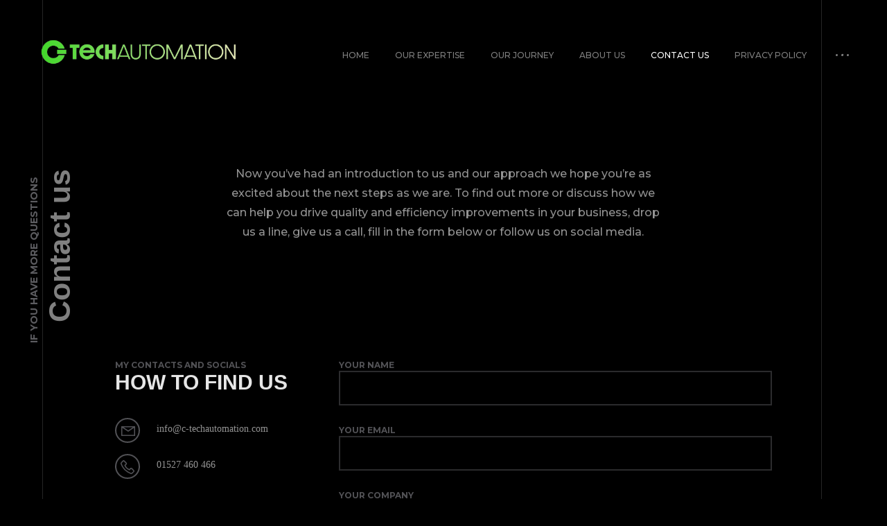

--- FILE ---
content_type: text/css
request_url: https://www.c-techautomation.com/wp-content/themes/ashade-child/style.css?ver=6.9
body_size: 484
content:
/*

Theme Name: Ashade Child

Description: Ashade Child Theme

Author: Arcimedia

Template: ashade

Version: 1.0.0

Text Domain: ashadechild

*/ 

body{
    font-family: "Verdana", serif !important;
}
h1{
    font-family: "Verdana", Sans-serif !important;;
    font-size: 43px !important;;
    font-weight: 600 !important;;
    text-transform: none !important;;
    line-height: 45px !important;;
    letter-spacing: 0px !important;;
}
}
header#ashade-header .ashade-header-inner {
    background: #000 !important;
}
.ashade-logo {
    max-width: 450px;
}
.ashade-content {
    padding-top: 60px;
}
body .elementor-widget-text-editor.elementor-drop-cap-view-framed .elementor-drop-cap, body .elementor-widget-text-editor.elementor-drop-cap-view-default .elementor-drop-cap, .is-dropcap::first-letter{
    margin: -12px 7px 0px 0 !important;
    font-family: "Verdana" !important;
    font-size: 50px !important;
}
nav.ashade-nav ul.main-menu > li {
    margin: 0 0 0 37px !important;
}
img.image_float_right{
    width:100%;
    max-width:450px !important;
    float:right !important;
    margin-left:15px !important;
    margin-bottom: 15px !important;
}


@media only screen and (max-width: 1370px) {
     .ashade-logo {
        max-width: 300px;
        padding-top: 16px;
    }
}

@media only screen and (max-width: 1200px) {
    .ashade-logo {
        max-width: 220px;
        padding-top: 26px;
    }
    nav.ashade-nav ul.main-menu > li {
        margin: 0 0 0 22px !important;
    }
    header#ashade-header .ashade-header-inner {
        padding-top: 25px !important;
        padding-bottom: 25px !important;
    }
}
@media only screen and (max-width: 1010px) {
     .ashade-logo {
        max-width: 180px;
        padding-top: 30px;
    }
}

@media only screen and (max-width: 960px) {
     .ashade-logo {
        max-width: 400px;
        padding-top: 6px;
    }
}

@media only screen and (max-width: 600px) {
    body .elementor-widget-text-editor.elementor-drop-cap-view-framed .elementor-drop-cap, body .elementor-widget-text-editor.elementor-drop-cap-view-default .elementor-drop-cap, .is-dropcap::first-letter{
        margin: 4px 7px 0px 0 !important;
        font-size: 40px !important;
    }
    img.image_float_right{
        width:100%;
        max-width:600px !important;
        float:none !important;
        margin-left:0px !important;
        margin-right:0px !important;
        margin-bottom: 15px !important;
    }
}

--- FILE ---
content_type: text/css
request_url: https://www.c-techautomation.com/wp-content/uploads/elementor/css/post-705.css?ver=1654776117
body_size: 38
content:
.elementor-705 .elementor-element.elementor-element-161a975{margin-top:0px;margin-bottom:150px;}.elementor-705 .elementor-element.elementor-element-956a87e{text-align:center;}.elementor-705 .elementor-element.elementor-element-19a42d2e .elementor-heading-title{font-family:"Verdana", Sans-serif;font-weight:600;}.elementor-705 .elementor-element.elementor-element-19a42d2e > .elementor-widget-container{margin:0px 0px 10px 0px;}@media(max-width:1024px) and (min-width:768px){.elementor-705 .elementor-element.elementor-element-2a57914{width:100%;}.elementor-705 .elementor-element.elementor-element-3a03237d{width:50%;}.elementor-705 .elementor-element.elementor-element-1f0ab0ca{width:50%;}}@media(max-width:1024px){.elementor-705 .elementor-element.elementor-element-161a975{margin-top:0px;margin-bottom:120px;}.elementor-705 .elementor-element.elementor-element-27e64fbe > .elementor-widget-container{margin:0px 0px 50px 0px;}}@media(max-width:767px){.elementor-705 .elementor-element.elementor-element-161a975{margin-top:0px;margin-bottom:100px;}.elementor-705 .elementor-element.elementor-element-2a57914{width:100%;}}

--- FILE ---
content_type: image/svg+xml
request_url: https://www.c-techautomation.com/wp-content/themes/ashade/assets/svg/ui/icon-phone.svg
body_size: 317
content:
<svg xmlns="http://www.w3.org/2000/svg" width="19.564" height="19.553" viewBox="0 0 19.564 19.553">
  <path id="icon-phone" d="M5.391-18.375a1.839,1.839,0,0,1,1.1-.375,1.839,1.839,0,0,1,1.1.375l.047.047.047.047,3,3.094.047.047-.047.047a1.355,1.355,0,0,1,.516,1.1,1.562,1.562,0,0,1-.469,1.148l-1.5,1.5A9.524,9.524,0,0,0,11.344-8.25a10.912,10.912,0,0,0,3.047,2.063l1.453-1.453.047-.047a1.686,1.686,0,0,1,1.172-.422,1.686,1.686,0,0,1,1.172.422l.047.094,3,3a1.59,1.59,0,0,1,.469,1.172,1.59,1.59,0,0,1-.469,1.172L18.984.094h-.047a2.553,2.553,0,0,1-2.625.563A25.29,25.29,0,0,1,7.781-4.781a23.089,23.089,0,0,1-5.437-8.531A2.171,2.171,0,0,1,3-15.844v-.047l2.344-2.391v-.047Zm1.266,1.219a.257.257,0,0,0-.164-.094.257.257,0,0,0-.164.094l-2.3,2.3v.047a.84.84,0,0,0-.281.984A21.078,21.078,0,0,0,8.859-5.859,23.012,23.012,0,0,0,16.781-.8a1.086,1.086,0,0,0,1.172-.234l2.3-2.25q.094-.141,0-.234L17.156-6.562q-.094-.141-.187,0L15.094-4.687l-.375.328-.469-.234a12.69,12.69,0,0,1-3.8-2.437l-.141-.141a8.65,8.65,0,0,1-1.5-1.758,11.657,11.657,0,0,1-.937-1.664L7.594-11.2l-.141-.469L7.781-12l1.875-1.875q.141-.094.094-.187H9.7l-.047-.047Z" transform="translate(-2.186 18.75)" fill="#5d5d62"/>
</svg>


--- FILE ---
content_type: text/javascript
request_url: https://www.c-techautomation.com/wp-content/plugins/shadow-core/assets/js/shadow-elements.js?ver=6.9
body_size: 8160
content:
/** 
 * Author: Shadow Themes
 * Author URL: http://shadow-themes.com
 */
"use strict";

/* Elements Object */
var shadowcore_el = {
    elements: {
        countdown: Array(),
        tns: Array(),
        pswp_gallery: Array(),
        kenburns: Array(),
        sliders: Array(),
        ribbons: Array(),
		masonry: Array(),
    },
    inView: function(this_el) {
        // Check if Element is in View
        var rect = this_el.getBoundingClientRect()
        return (
            ( rect.height > 0 || rect.width > 0) &&
            rect.bottom >= 0 &&
            rect.right >= 0 &&
            rect.top <= (window.innerHeight || document.documentElement.clientHeight) &&
            rect.left <= (window.innerWidth || document.documentElement.clientWidth)
        )
    },
    preloadImage: function(this_img) {
        const src = this_img.getAttribute('data-src');
		
		if (!src) {
			console.warn('Can not load image. Image data-src error.');
			return
		}
		
		if (jQuery(this_img).is('img')) {
			this_img.src = src;
			this_img.addEventListener('load', function(e) {
				let this_el = e.target;
				this_el.classList.remove('shadowcore-lazy');
				if (navigator.userAgent.toLowerCase().indexOf('firefox') > -1) {
					if (jQuery(this_el).parents('div').hasClass('shadowcore-justified-gallery')) {
						setTimeout(function() {
							jQuery(this_el).parent('a').addClass('is-ready');
						}, 100, this_el);
						setTimeout(function() {
							jQuery(this_el).parents('.shadowcore-justified-gallery').justifiedGallery();
						}, 500, this_el);
					}
				}
			});
		}
		if (jQuery(this_img).is('div')) {
			jQuery(this_img).css('background-image', 'url('+ jQuery(this_img).data('src') +')');
			let img = new Image();
			img.src = src;
			img.original_el = this_img;
			img.addEventListener('load', function(e) {
				let $this_el = jQuery(e.target.original_el);
				$this_el.removeClass('shadowcore-lazy');
				
				if ( $this_el.hasClass('shadowcore-div-image') ) {
					$this_el.addClass('is-loaded');
				}
				
				if (navigator.userAgent.toLowerCase().indexOf('firefox') > -1) {
					if ($this_el.parents('div').hasClass('shadowcore-justified-gallery')) {
						setTimeout(function() {
							$this_el.parent('a').addClass('is-ready');
						}, 100, $this_el);
						setTimeout(function() {
							$this_el.parents('.shadowcore-justified-gallery').justifiedGallery();
						}, 500, $this_el);
					}
				}
			});
		}
    },
	pswpMaxHeight : function() {
		let maxHeight = window.innerHeight;
		if ( jQuery('.pswp__caption').length ) {
			maxHeight = maxHeight - jQuery('.pswp__caption').height();
		}
		if ( jQuery('.pswp__top-bar').length ) {
			let $top_bar = jQuery('.pswp__top-bar'),
				top_bar_height = $top_bar.height() + parseInt($top_bar.css('padding-top'), 10) + parseInt($top_bar.css('padding-bottom'), 10);
			if ( jQuery('.pswp__caption').length ) {
				maxHeight = maxHeight - top_bar_height;
			} else {
				maxHeight = maxHeight - top_bar_height*2;
			}
		}
		return maxHeight;
	},
	pswpVideoSize : function() {
		let result = {};
		if ( window.innerWidth/16 > this.pswpMaxHeight()/9 ) {
			result.w = this.pswpMaxHeight() * 1.7778 * 0.8;
			result.h = this.pswpMaxHeight() * 0.8;
		} else {
			result.w = window.innerWidth * 0.8;
			result.h = window.innerWidth * 0.5625 * 0.8;
		}
		return result;
	}
}

/* Intersection Observer */
if ('IntersectionObserver' in window) {
    var shadowcore_lazyObserver = new IntersectionObserver((entries, shadowcore_lazyObserver) => {
        entries.forEach((entry) => {
            if (entry.isIntersecting) {
                shadowcore_el.preloadImage(entry.target);
                shadowcore_lazyObserver.unobserve(entry.target);
            } else {
                return;
            }
        });
    });
}

/* Object: Cirlce Progress Bar */
var shadowcore_circle_progress = {
    layout: function(this_el) {
        let $this = jQuery(this_el);
        if ($this.find('svg').length) {
            let this_size = this.getSize(this_el),
                $svg = $this.find('svg'),
                $barBg = $this.find('.shadowcore-progress-circle--bg'),
                $bar = $this.find('.shadowcore-progress-circle--bar');
            $svg.attr('width', this_size.svgSize)
                .attr('height', this_size.svgSize)
                .attr('viewPort', '0 0 '+ this_size.barSize +' '+ this_size.barSize);
            $barBg.css({
                'r' : this_size.r,
                'cx' : this_size.barSize,
                'cy' : this_size.barSize,
                'stroke-dasharray': this_size.dashArray,
            });
            $bar.css({
                'r' : this_size.r,
                'cx' : this_size.barSize,
                'cy' : this_size.barSize,
                'stroke-dasharray': this_size.dashArray,
            }).attr('transform', 'rotate(-90, '+ this_size.barSize +', '+ this_size.barSize +')');
            if (!$this.hasClass('is-done')) {
                $bar.css('stroke-dashoffset', this_size.dashArray);
            } else {
                //
            }
        }
    },
    getSize: function(this_el) {
		let $this = jQuery(this_el),
			$wrap = $this.find('.shadowcore-progress-item-wrap'),
			sizes = {
				percent: parseInt($this.data('percent'), 10),
				svgSize: $wrap.width(),
				stroke: parseInt($wrap.css('stroke-width'), 10),
			}
			sizes.barSize = Math.floor(sizes.svgSize/2);
			sizes.r = sizes.barSize - sizes.stroke;
			sizes.dashArray = parseFloat(Math.PI*(sizes.r*2)).toFixed(2);
			sizes.dashOffset = parseFloat(sizes.dashArray - (sizes.dashArray*sizes.percent)/100).toFixed(2);
		return sizes;
	},
	animate: function(this_el) {
		let $this = jQuery(this_el),
			$this_counter = $this.find('span.shadowcore-progress-counter'),
			this_size = this.getSize(this_el),
            $bar = $this.find('.shadowcore-progress-circle--bar');
        $this.addClass('is-done');
		$bar.css('stroke-dashoffset', this_size.dashOffset);
		$this_counter.prop('Counter', 0).animate({
			Counter: $this_counter.text()
		}, {
			duration: parseInt($this_counter.parents('.shadowcore-progress-item').data('delay'), 10),
			easing: 'swing',
			step: function (now) {
				$this_counter.text(Math.ceil(now));
			}
		});

	}
}

/* Class: Get Pan Axis  */
class Shadowcore_PanAxis {
    constructor( sens ) {
        let this_class = this;
        this.xs = 0;
        this.xd = 0;
        this.ys = 0;
        this.yd = 0;
        this.ax = 0;
        this.sens = sens;

        document.addEventListener('touchstart', function(e) {
            this_class.xs = e.touches[0].clientX;
            this_class.ys = e.touches[0].clientY;
        }, false);

        document.addEventListener('touchmove', function(e) {
            if ( ! this_class.ax ) {
                // X
                if ( this_class.xs ) {
                    this_class.xd = this_class.xd + Math.abs( this_class.xs - e.touches[0].clientX );
                    this_class.xs = e.touches[0].clientX;
                }
                if ( this_class.ys ) {
                    this_class.yd = this_class.yd + Math.abs( this_class.ys - e.touches[0].clientY );
                    this_class.ys = e.touches[0].clientY;
                }

                // Check Axis
                if (this_class.xd > this_class.sens)
                    this_class.ax = 'x';
                if (this_class.yd > this_class.sens)
                    this_class.ax = 'y';
            }
        }, false);

        document.addEventListener('touchend', function(e) {
            // Reset Values
            this_class.xs = 0;
            this_class.xd = 0;
            this_class.ys = 0;
            this_class.yd = 0;
            this_class.ax = 0;
        }, false);
    }
    getAxis() {
        return this.ax;
    }
}
shadowcore_el.panAxis = new Shadowcore_PanAxis( 10 );

/* Class: Before and After */
class ShadowCore_Before_After {
	constructor($obj) {
		if ($obj instanceof jQuery) {
			let this_class = this;
			this.$el = {
				$wrap: $obj,
				$before : jQuery('<div class="shadowcore-before-after-img shadowcore-before-img"/>').appendTo($obj),
				$after : jQuery('<div class="shadowcore-before-after-img shadowcore-after-img-wrap"/>').appendTo($obj),
                $divider : jQuery('<div class="shadowcore-before-after-divider">\
                    <svg xmlns="http://www.w3.org/2000/svg" width="23.813" height="13.875" viewBox="0 0 23.813 13.875">\
                        <path d="M-5.062-15.937l1.125,1.125L-9.047-9.75H9.047L3.938-14.812l1.125-1.125,6.375,6.375L11.906-9l-.469.563L5.063-2.062,3.938-3.187,9.047-8.25H-9.047l5.109,5.063L-5.062-2.062l-6.375-6.375L-11.906-9l.469-.562Z" transform="translate(11.906 15.938)" fill="#fff"/>\
                    </svg>\
                </div>').appendTo($obj),
			};
			this.$el.$after.append(this_class.$el.$wrap.children('img').clone());
			this.offset = this.$el.$wrap.offset().left;
			this.size = this.$el.$wrap.width();
			this.current = 50;
			this.target = 50;
			this.isDown = false;
			
			this.$el.$before.css('background-image', 'url('+ this.$el.$wrap.data('img-before') +')');
			this.$el.$after.children('img').wrap('<div class="shadowcore-after-img"/>');
			this.$el.$after.children('.shadowcore-after-img').css('background-image', 'url('+ this.$el.$wrap.data('img-after') +')');
			
			// Mouse Events
			this.$el.$wrap.on('mousedown', function(e) {
				e.preventDefault();
				this_class.isDown = true;
			}).on('mousemove', function(e) {
				e.preventDefault();
				if (this_class.isDown) {
					let position = e.pageX - this_class.offset,
						newTarget = position/this_class.size;
					if (newTarget > 1)
						newTarget = 1;
					if (newTarget < 0)
						newTarget = 0;
					this_class.target = newTarget * 100;
				}
			}).on('mouseleave', function(e) {
				e.preventDefault();
				this_class.isDown = false;
			}).on('mouseup', function(e) {
				e.preventDefault();
				this_class.isDown = false;
			});
			
			// Touch Events
			this.$el.$wrap[0].addEventListener('touchstart', function(e) {
				this_class.isDown = true;
			}, false);
			this.$el.$wrap[0].addEventListener('touchmove', function(e) {
				if (this_class.isDown) {
					let position = e.touches[0].clientX - this_class.offset,
						newTarget = position/this_class.size;
					if (newTarget > 1)
						newTarget = 1;
					if (newTarget < 0)
						newTarget = 0;
					this_class.target = newTarget * 100;
				}				
			}, false);
			this.$el.$wrap[0].addEventListener('touchend', function(e) {
				this_class.isDown = false;
			}, false);
			
			// Window Events
			jQuery(window).on('resize', function() {
				this_class.layout();
				this_class.reset();
			}).on('load', function() {
				this_class.layout();
			});

			// Layout
			this.layout();

			// Run Animation
			this.requestAnimation();
		} else {
			return false;
		}
	}
	
	layout() {
		let this_class = this;
		this.offset = this.$el.$wrap.offset().left;
		this.size = this.$el.$wrap.width();
		this.$el.$after.children('.shadowcore-after-img').width( this_class.$el.$wrap.width() ).height( this_class.$el.$wrap.height() );
	}
	reset() {
		this.current = 50;
		this.target = 50;
	}
	requestAnimation() {
		this.animation = requestAnimationFrame(() => this.animate());
	}
	animate() {
		this.current += ((this.target - this.current) * 0.1);
		this.$el.$after.css('width', parseFloat(this.current).toFixed(1) +'%');
		this.$el.$divider.css('left', parseFloat(this.current).toFixed(1) +'%');
		this.requestAnimation();
	}
}

/* Class: Countdown */
class ShadowCore_Countdown {
    constructor($this_el) {
        if ($this_el instanceof jQuery) {
            let this_class = this;
            this_class.time = new Date( $this_el.find('time').text() + 'T00:00:00'),
            $this_el.find('time').remove();
            this_class.$el = {
                wrap: $this_el,
                d: $this_el.find('.shadowcore-coming-soon--days > .shadowcore-coming-soon__count'),
                h: $this_el.find('.shadowcore-coming-soon--hours > .shadowcore-coming-soon__count'),
                m: $this_el.find('.shadowcore-coming-soon--minutes > .shadowcore-coming-soon__count'),
                s: $this_el.find('.shadowcore-coming-soon--seconds > .shadowcore-coming-soon__count'),
            }
            this_class.update( this_class.time );

            if ( this_class.interval ) {
                clearInterval( this_class.interval );
            }
    
            this_class.interval = setInterval( function() {
                this_class.update( this_class.time );
            }, 1000);
        }
    }

    update( endDate ) {
        let this_class = this;
        let now = new Date();
		let difference = endDate.getTime() - now.getTime();

		if (difference <= 0) {
			clearInterval( this_class.interval );
		} else {
			let seconds = Math.floor(difference / 1000);
			let minutes = Math.floor(seconds / 60);
			let hours = Math.floor(minutes / 60);
			let days = Math.floor(hours / 24);

			hours %= 24;
			minutes %= 60;
			seconds %= 60;

			if (days < 10) {
				days = ("0" + days).slice(-2);
			}

			this_class.$el.d.text(days);
			this_class.$el.h.text(("0" + hours).slice(-2));
			this_class.$el.m.text(("0" + minutes).slice(-2));
			this_class.$el.s.text(("0" + seconds).slice(-2));
		}
    }
}

/* Class: KenBurns Gallery */
class ShadowCore_KenBurns {
    constructor( $el ) {
        if ($el instanceof jQuery) {
            let this_class = this;
            // Set Variables
            this.$el = $el;
            this.count = $el.find('.shadowcore-kenburns-slide').length;
            this.speed = parseInt( $el.attr('data-speed'), 10 );
			this.delay = parseInt( $el.attr('data-delay'), 10 ) * 0.001 + this.speed * 0.001;
			this.from = parseInt( $el.attr('data-zoom'), 10 ) * 0.01;
			this.to = 1;
			this.active = 0;
            this.$title = $el.parent().children('.shadowcore-kenburns-title-wrap').children('.shadowcore-kenburns-title');
            this.$caption = this.$title.children('.shadowcore-kenburns-caption');
            this.$descr = this.$title.children('.shadowcore-kenburns-description');
            
            // Set Items
            let poX = 0,
                poY = 0;
            
            $el.find('.shadowcore-kenburns-slide').each( function() {
                let oX = Math.random() * 100,
					oY = Math.random() * 100;

				if (poX > 50 && oX > 50) {
					oX = oX - 50;
				} else if (poX < 50 && oX < 50) {
					oX = oX + 50;
				}
				if (poY > 50 && oY > 50) {
					oY = oY - 50;
				} else if (poY < 50 && oY < 50) {
					oY = oY + 50;
				}

				poX = oX;
				poY = oY;				

				jQuery(this).css('transition', 'opacity ' + this_class.speed + 'ms');
                jQuery(this).children('.shadowcore-kenburns-slide-image').css({
                    'transform-origin' : oX + '% ' + oY + '%',
					'background-image' : 'url('+ jQuery(this).data('src') + ')'
                });
            });
            
            // Run Slider
            this_class.change();
            
        } else {
            console.warn('Cannot init Kenburns. Element is not an instance of jQuery.');
        }
    }
    
    update( $el ) {
        let this_class = this;
        this.$el = $el;
        this.count = $el.find('.shadowcore-kenburns-slide').length;
        this.speed = parseInt( $el.data('speed'), 10 );
        this.delay = parseInt( $el.data('delay'), 10 ) * 0.001 + this.speed * 0.001;
        this.from = parseInt( $el.data('zoom'), 10 ) * 0.01;
        this.to = 1;
        
        $el.find('.shadowcore-kenburns-slide').each( function() {
            jQuery(this).css('transition', 'opacity ' + this_class.speed + 'ms');
        });
    }
    
    change() {
        let this_class = this,
            from = this.from,
            to = this.to;
        
        // Loop
        if (this_class.active >= this_class.count) {
            this_class.active = 0;
        }
        
        let current = this_class.$el.find('.shadowcore-kenburns-slide').eq( this_class.active ),
            image = current.children('.shadowcore-kenburns-slide-image');
        
        // Slides
        gsap.fromTo( image, {
            scale: from,
            onStart: function() {
                current.addClass('is-active');
            }
        },
        {
            scale: to,
            duration: this_class.delay,
            ease: 'none',
            onComplete: function() {
                this_class.active++;
                this_class.from = to;
                this_class.to = from;
                this_class.change();
                this_class.$el.find('.is-active').removeClass('is-active');
            }
        });
    }
}

/* Elementor Shadow Core */
/* --------------------- */
jQuery(window).on('elementor/frontend/init', function () {
    /* Editor */
    if (elementorFrontend.isEditMode()) {
		/* --- Cards Carousel --- */
		elementor.hooks.addAction( 'panel/open_editor/widget/shadow-cards-carousel', function( panel, model, view ) { 
			
			// Image Spacing
			panel.$el.on('change', '.elementor-control-image_spacing input', function() {
				jQuery(window).trigger('resize');
			});
			panel.$el.on('mouseup', '.elementor-control-image_spacing', function() {
            	jQuery(window).trigger('resize');
            }).on('mouseleave', '.elementor-control-image_spacing', function() {
                jQuery(window).trigger('resize');
            }).on('click', '.elementor-control-image_spacing', function() {
                jQuery(window).trigger('resize');
            }).on('mousemove', '.elementor-control-image_spacing', function() {
                if (jQuery(this).find('.noUi-handle').hasClass('noUi-active')) {
                	jQuery(window).trigger('resize');
                }
            });
			
			//Heading Spacing
			panel.$el.on('change', '.elementor-control-heading_spacing input', function() {
				jQuery(window).trigger('resize');
			});
			panel.$el.on('mouseup', '.elementor-control-heading_spacing', function() {
            	jQuery(window).trigger('resize');
            }).on('mouseleave', '.elementor-control-heading_spacing', function() {
                jQuery(window).trigger('resize');
            }).on('click', '.elementor-control-heading_spacing', function() {
                jQuery(window).trigger('resize');
            }).on('mousemove', '.elementor-control-heading_spacing', function() {
                if (jQuery(this).find('.noUi-handle').hasClass('noUi-active')) {
                	jQuery(window).trigger('resize');
                }
            });
			
			// Typography
			panel.$el.on('click', '.e-controls-popover--typography', function() {
				jQuery(window).trigger('resize');
			});
			panel.$el.on('click', '.elementor-control-heading_typo_typography', function() {
				jQuery(window).trigger('resize');
			});
			panel.$el.on('click', '.elementor-control-caption_typo_typography', function() {
				jQuery(window).trigger('resize');
			});
		});
		
        /* --- Circle Progress Bar --- */
        elementor.hooks.addAction( 'panel/open_editor/widget/shadow-circle-progress', function( panel, model, view ) {
            panel.$el.on('mouseup', '.elementor-control-side_spacing', function() {
                shadowcore_circle_progress.layout(view.$el.find('.shadowcore-progress-item')[0]);
            }).on('mouseleave', '.elementor-control-side_spacing', function() {
                shadowcore_circle_progress.layout(view.$el.find('.shadowcore-progress-item')[0]);
            }).on('mousemove', '.elementor-control-side_spacing', function() {
                if (jQuery(this).find('.noUi-handle').hasClass('noUi-active')) {
                    shadowcore_circle_progress.layout(view.$el.find('.shadowcore-progress-item')[0]);
                }
            });
            panel.$el.on('change', '.elementor-control-side_spacing input', function() {
                shadowcore_circle_progress.layout(view.$el.find('.shadowcore-progress-item')[0]);
            });
			
			panel.$el.on('mouseup', '.elementor-control-side_spacing_tablet', function() {
                shadowcore_circle_progress.layout(view.$el.find('.shadowcore-progress-item')[0]);
            }).on('mouseleave', '.elementor-control-side_spacing_tablet', function() {
                shadowcore_circle_progress.layout(view.$el.find('.shadowcore-progress-item')[0]);
            }).on('mousemove', '.elementor-control-side_spacing_tablet', function() {
                if (jQuery(this).find('.noUi-handle').hasClass('noUi-active')) {
                    shadowcore_circle_progress.layout(view.$el.find('.shadowcore-progress-item')[0]);
                }
            });
            panel.$el.on('change', '.elementor-control-side_spacing_tablet input', function() {
                shadowcore_circle_progress.layout(view.$el.find('.shadowcore-progress-item')[0]);
            });
			
			panel.$el.on('mouseup', '.elementor-control-side_spacing_mobile', function() {
                shadowcore_circle_progress.layout(view.$el.find('.shadowcore-progress-item')[0]);
            }).on('mouseleave', '.elementor-control-side_spacing_mobile', function() {
                shadowcore_circle_progress.layout(view.$el.find('.shadowcore-progress-item')[0]);
            }).on('mousemove', '.elementor-control-side_spacing_mobile', function() {
                if (jQuery(this).find('.noUi-handle').hasClass('noUi-active')) {
                    shadowcore_circle_progress.layout(view.$el.find('.shadowcore-progress-item')[0]);
                }
            });
            panel.$el.on('change', '.elementor-control-side_spacing_mobile input', function() {
                shadowcore_circle_progress.layout(view.$el.find('.shadowcore-progress-item')[0]);
            });
        });
        
        /*  ----------------------------
            Sections and Columns Edition 
            ----------------------------  */
        elementor.hooks.addAction( 'panel/open_editor/section', function( panel, model, view ) {
            // Editing Section
        });
        elementor.hooks.addAction( 'panel/open_editor/column', function( panel, model, view ) {
            // Editing Column
        });
        elementor.hooks.addAction( 'panel/remove/column', function( panel, model, view ) {
            // Remove Column
        });
    }

    /*  ----------------
        Frontend Scripts
        ----------------  */
    elementorFrontend.hooks.addAction('frontend/element_ready/global', function ($scope) {
		if (jQuery('.shadowcore-div-image:not(.is-loading)').length) {
			jQuery('.shadowcore-div-image:not(.is-loading)').each(function(){
				jQuery(this).addClass('is-loading');
				shadowcore_el.preloadImage(this);
			});
		}

        // Justified Init
        if (jQuery('.shadowcore-justified-gallery').length) {
            jQuery('.shadowcore-justified-gallery').each(function() {
				let $this = jQuery(this);
				if (navigator.userAgent.toLowerCase().indexOf('firefox') > -1 && jQuery('img.shadowcore-lazy').length) {
					var options = {
						rowHeight : parseInt($this.attr('data-row-height'), 10),
						lastRow: 'nojustify',
						margins : parseInt($this.attr('data-spacing'), 10),
						captions: false,
						selector: 'a.is-ready',
						waitThumbnailsLoad: true
					}
				} else {
					var options = {
						rowHeight : parseInt($this.attr('data-row-height'), 10),
						lastRow: 'nojustify',
						margins : parseInt($this.attr('data-spacing'), 10),
						captions: false,
						waitThumbnailsLoad: true
					}
				}
                if ('yes' == $this.attr('data-last-row')) {
                    options.lastRow = 'justify';
                }
                $this.justifiedGallery(options);
            });
        }

        // Images Lazy Loading
        if ($scope.find('img.shadowcore-lazy').length) {
            $scope.find('img.shadowcore-lazy').each(function() {
                if ('IntersectionObserver' in window) {
                    shadowcore_lazyObserver.observe(this);
                } else {
                    shadowcore_el.preloadImage(this);
                }
            });
        }
		if ($scope.find('div.shadowcore-lazy').length) {
            $scope.find('div.shadowcore-lazy').each(function() {
                if ('IntersectionObserver' in window) {
                    shadowcore_lazyObserver.observe(this);
                } else {
                    shadowcore_el.preloadImage(this);
                }
            });
        }

        // PSWP Preparing
        if ($scope.find('a.shadowcore-lightbox-link:not(.pswp-done)').length) {
            $scope.find('a.shadowcore-lightbox-link:not(.pswp-done)').each(function() {
                let $this = jQuery(this),
                    this_item = {},
                    this_gallery = 'default';
				
				if ( $this.attr('data-video-type') ) {
					this_item.html = '\
					<div class="shadowcore-pswp-media--iframe" data-src="' + $this.attr('href') + '">\
						<iframe src="' + $this.attr('href') + '?controls=1&amp;loop=0"></iframe>\
					</div>';
				} else {
					if ($this.data('size')) {
						let item_size = $this.attr('data-size').split('x');
						this_item.w = item_size[0];
						this_item.h = item_size[1];
					}
					this_item.src = $this.attr('href');
				}
				
				if ( $this.data('gallery') ) {
					this_gallery = $this.data('gallery');
				}
				if ( $this.data('caption') ) {
					this_item.title = $this.data('caption');
				}
				
				if ( shadowcore_el.elements.pswp_gallery[this_gallery] ) {
					shadowcore_el.elements.pswp_gallery[this_gallery].push(this_item);
				} else {
					shadowcore_el.elements.pswp_gallery[this_gallery] = [];
					shadowcore_el.elements.pswp_gallery[this_gallery].push(this_item);
				}

				$this.attr('data-count', shadowcore_el.elements.pswp_gallery[this_gallery].length - 1).addClass('pswp-done');
            });
        }
    });

	/* Info Card */
	elementorFrontend.hooks.addAction('frontend/element_ready/shadow-info-card.default', function ($scope) {
		$scope.find('.shadowcore-gallery-image').each(function() {
			let $this = jQuery(this),
				$img = jQuery(this).children('img');
			if ($this.css('border-radius') !== $img.css('border-radius')) {
				jQuery('head').append('<style id="shadow-element">.elementor-element-'+ $scope.attr('data-id') +' .shadowcore-gallery-image { border-radius: '+ $img.css('border-radius') +' }</style>');
			}
		});
    });
		
	/* Info Card Grid */
	elementorFrontend.hooks.addAction('frontend/element_ready/shadow-info-card-grid.default', function ($scope) {
		$scope.find('.shadowcore-gallery-image').each(function() {
			let $this = jQuery(this),
				$img = jQuery(this).children('img');
			if ($this.css('border-radius') !== $img.css('border-radius')) {
				jQuery('head').append('<style id="shadow-element">.elementor-element-'+ $scope.attr('data-id') +' .shadowcore-gallery-image { border-radius: '+ $img.css('border-radius') +' }</style>');
			}
		});
    });
	
    /* Slide Gallery */
    elementorFrontend.hooks.addAction('frontend/element_ready/shadow-gallery-slider.default', function ($scope) {
        $scope.find('.shadowcore-wait').removeClass('shadowcore-wait');
        let $this_el = $scope.find('.shadowcore-slider'), 
            this_id = $scope.find('.shadowcore-slider').attr('data-id');
        shadowcore_el.elements.sliders[ this_id ] = new ShadowCore_SlideGallery( $this_el );
    });
    
    /* Ribbon Gallery */
    elementorFrontend.hooks.addAction('frontend/element_ready/shadow-gallery-ribbon.default', function ($scope) {
        $scope.find('.shadowcore-wait').removeClass('shadowcore-wait');
        let $this_el = $scope.find('.shadowcore-ribbon'), 
            this_id = $scope.find('.shadowcore-ribbon').attr('data-id');
        shadowcore_el.elements.ribbons[ this_id ] = new ShadowCore_RibbonGallery( $this_el );
    });
    
    /* Kenburns */
    elementorFrontend.hooks.addAction('frontend/element_ready/shadow-gallery-kenburns.default', function ($scope) {
        $scope.find('.shadowcore-wait').removeClass('shadowcore-wait');
        let $this_el = $scope.find('.shadowcore-kenburns'), 
            this_id = $scope.find('.shadowcore-kenburns').attr('data-id');
        shadowcore_el.elements.kenburns[ this_id ] = new ShadowCore_KenBurns( $this_el );
    });
    
    /* Count Down Widget */
    elementorFrontend.hooks.addAction('frontend/element_ready/shadow-countdown.default', function ($scope) {
        $scope.find('.shadowcore-wait').removeClass('shadowcore-wait');
        let $this_el = $scope.find('.shadowcore-coming-soon'), 
            this_id = $scope.find('.shadowcore-coming-soon').attr('id');
        shadowcore_el.elements.countdown[this_id] = new ShadowCore_Countdown($this_el);
    });

    /* Before After */
    elementorFrontend.hooks.addAction('frontend/element_ready/shadow-before-after.default', function ($scope) {
        var $this_el = $scope.find('.shadowcore-before-after');
        new ShadowCore_Before_After($this_el);
    });
    
    /* Testimonials Carousel */
    elementorFrontend.hooks.addAction('frontend/element_ready/shadow-testimonials-carousel.default', function ($scope) {
		var $this_el = $scope.find('.shadowcore-owl-container');
		$scope.find('.shadowcore-gallery-image').each(function() {
			let $this = jQuery(this),
				$img = jQuery(this).children('img');
			if ($this.css('border-radius') !== $img.css('border-radius')) {
				jQuery('head').append('<style id="shadow-element">.elementor-element-'+ $scope.attr('data-id') +' .shadowcore-gallery-image { border-radius: '+ $img.css('border-radius') +' }</style>');
			}
		});
		$this_el.owlCarousel(
			{
                margin: parseInt($this_el.data('gutter'), 10),
                loop: true,
                center: true,
                nav: false,
                dots: true,
				dotsEach: true,
				autoHeight: true,
				autoplay: false,
                items: 1,
                navSpeed: parseInt($this_el.data('speed'), 10),
				
			}
		);
    });

    /* Circle Progress Bar Widget */
    elementorFrontend.hooks.addAction('frontend/element_ready/shadow-circle-progress.default', function ($scope) {
        $scope.find('.shadowcore-wait').removeClass('shadowcore-wait');
        let $this_el = $scope.find('.shadowcore-progress-item');
        shadowcore_circle_progress.layout($this_el[0]);
        if (elementorFrontend.isEditMode()) {
            shadowcore_circle_progress.animate($this_el[0]);
        } else {
            if (shadowcore_el.inView($this_el[0]))
                shadowcore_circle_progress.animate($this_el[0]);
        }
    });
	
	/* Cards Carousel */
    elementorFrontend.hooks.addAction('frontend/element_ready/shadow-cards-carousel.default', function ($scope) {
		var $this_el = $scope.find('.shadowcore-owl-container');
		$this_el.owlCarousel(
			{
                margin: parseInt( $this_el.data('gutter-d'), 10 ),
                loop: parseInt( $this_el.attr('data-loop'), 10 ),
                center: parseInt( $this_el.attr('data-center'), 10 ),
				autoHeight: parseInt( $this_el.attr('data-autoheight'), 10 ),
				autoplay: parseInt( $this_el.attr('data-autoplay'), 10 ),
                items: parseInt( $this_el.data('columns-d'), 10),
				autoplayTimeout: parseInt($this_el.data('delay'), 10),
				autoplayHoverPause: parseInt( $this_el.attr('data-pause'), 10 ),
				nav: false,
                dots: true,
				dotsEach: true,
				responsive: {
					// breakpoint from 0 up
					0: {
						items: parseFloat( $this_el.data('columns-m') ).toFixed(1),
						margin: parseInt( $this_el.data('gutter-m'), 10 ),
					},
					760: {
						items: parseFloat( $this_el.data('columns-t') ).toFixed(1),
						margin: parseInt( $this_el.data('gutter-t'), 10 ),
					},
					1024: {
						items: parseFloat( $this_el.data('columns-d') ).toFixed(1),
						margin: parseInt( $this_el.data('gutter-d'), 10 ),
					}
				},
				onInitialized: function() {
					let $dots = this.$element.children('.owl-dots');
					if ($dots.length) {
						$dots.children('.next').removeClass('next');
						$dots.children('.prev').removeClass('prev');
						let ind = $dots.children('.active').index();
						if (ind+1 <= $dots.children().length - 1) {
							$dots.children('.owl-dot').eq(ind+1).addClass('next');
						}
						if (ind-1 >= 0) {
							$dots.children('.owl-dot').eq(ind-1).addClass('prev');
						}
					}
				},
				onChanged: function() {
					let $dots = this.$element.children('.owl-dots');
					if ($dots.length) {
						$dots.children('.next').removeClass('next');
						$dots.children('.prev').removeClass('prev');
						let ind = $dots.children('.active').index();
						if (ind+1 <= $dots.children().length - 1) {
							$dots.children('.owl-dot').eq(ind+1).addClass('next');
						}
						if (ind-1 >= 0) {
							$dots.children('.owl-dot').eq(ind-1).addClass('prev');
						}
					}
				}
				
			}
		);
    });
	
	/* Universal Query Grid Widget */
    elementorFrontend.hooks.addAction('frontend/element_ready/shadow-query-grid.default', function ($scope) {
        let $wrap = $scope.find('.shadowcore-posts-grid-wrap'),
			$button = $wrap.children('.shadowcore-pgi--button-wrap').children('a.shadowcore-pgi--more'),
			$loadTrigger = $wrap.children('.shadowcore-pgi--load'),
			load_type = $wrap.attr('data-loading'),
			show_items = function() {
				if ( $wrap.find('.not-loaded').length ) {
					$wrap.find('.not-loaded').first().removeClass('not-loaded');
					setTimeout(function() {
						show_items();
					}, 100, show_items);
				} else {
					if ( 'button' == load_type ) {
						$button.removeClass('is-processing');
					}
					if ( 'scroll' == load_type ) {
						$loadTrigger.removeClass('is-processing');
						if ( ! $loadTrigger.hasClass('all-posts-loaded') ) {
							if ( $loadTrigger.hasClass('in-promise') ) {
								$loadTrigger.removeClass('is-promise');
								trigger_posts_load();
							} else {
								let rect = $loadTrigger[0].getBoundingClientRect();
								if (
									( rect.height > 0 || rect.width > 0) &&
									rect.bottom >= 0 &&
									rect.right >= 0 &&
									rect.top <= (window.innerHeight || document.documentElement.clientHeight) &&
									rect.left <= (window.innerWidth || document.documentElement.clientWidth)
								) {
									trigger_posts_load();
								}
							}
						}
					}
				}
			},
			get_posts = function(ajax_prop, offset) {
				jQuery.post( ajax_prop.url, {
					action: 'shadowcore_query_posts',
					offset: offset,
					query_prop: JSON.stringify( ajax_prop )
				}).done( function( data ) {
					let $data = jQuery(data),
						shown = offset + ajax_prop.args.posts_per_page,
						count = 0;
					if ( 'button' == load_type ) {
						count = parseInt( $button.attr( 'data-count' ), 10);
					}
					if ( 'scroll' == load_type ) {
						count = parseInt( $loadTrigger.attr( 'data-count' ), 10);
					}
					$data.addClass('not-loaded');
					
					// Load images
					if ($data.find('div.shadowcore-lazy').length) {
						$data.find('div.shadowcore-lazy').each(function() {
							if ('IntersectionObserver' in window) {
								shadowcore_lazyObserver.observe(this);
							} else {
								shadowcore_el.preloadImage(this);
							}
						});
					}
					if ($data.find('.shadowcore-div-image:not(.is-loading)').length) {
						$data.find('.shadowcore-div-image:not(.is-loading)').each(function(){
							jQuery(this).addClass('is-loading');
							shadowcore_el.preloadImage(this);
						});
					}
					
					// Append Data
					$wrap.children('div.shadowcore-posts-grid').append( $data );
					setTimeout(function() {
						jQuery(window).trigger('contentUpdate');
					}, 100);
					
					// Update posts counter
					if ( 'button' == load_type ) {
						$button.attr('data-shown', shown);
						if ( shown >= count ) {
							$button.addClass('all-posts-loaded').slideUp(300);
						}
					}
					if ( 'scroll' == load_type ) {
						$loadTrigger.attr('data-shown', shown);
						if ( shown >= count ) {
							$loadTrigger.addClass('all-posts-loaded');
						}
					}
					
					// Render Data
					setTimeout(function() {
						show_items();
					}, 100, show_items);
				}).fail(function() {
					$wrap.append('<span class="shadowcore-ajax-error">AJAX request fail.</span>');
					if ( 'button' == load_type ) {
						$button.removeClass('is-processing');
					}
 				});
			},
			trigger_posts_load = function() {
				$loadTrigger.addClass('is-processing');
				let this_prop = $loadTrigger.data('prop'),
					offset = parseInt( $loadTrigger.attr('data-shown'), 10 );
				get_posts( this_prop, offset );
			},
			checkScrollLoad = function() {
				let rect = $loadTrigger[0].getBoundingClientRect();
				if (
					( rect.height > 0 || rect.width > 0) &&
					rect.bottom >= 0 &&
					rect.right >= 0 &&
					rect.top <= (window.innerHeight || document.documentElement.clientHeight) &&
					rect.left <= (window.innerWidth || document.documentElement.clientWidth)
				) {
					
					if ( $loadTrigger.hasClass('is-processing') ) {
						if ( ! $loadTrigger.hasClass('in-promise') ) {
							$loadTrigger.addClass('in-promise');
						}
					} else {
						trigger_posts_load();
					}
					if ( $loadTrigger.hasClass('all-posts-loaded') ) {
						shadowcore_losObserver.unobserve(entry.target);
					}
				}
			};
		
		// Button Click Event
		$wrap.children().children('.not-loaded').removeClass('not-loaded');
		if ( 'button' == load_type ) {
			$button.on('click', function(e) {
				e.preventDefault();
				$button.addClass('is-processing');
				let this_prop = jQuery(this).data('prop'),
					offset = parseInt( jQuery(this).attr('data-shown'), 10 );
				get_posts( this_prop, offset );
			});
		}
		
		// Scroll Event
		if ( 'scroll' == load_type ) {
			if ('IntersectionObserver' in window) {
				var shadowcore_losObserver = new IntersectionObserver((entries, shadowcore_losObserver) => {
					entries.forEach((entry) => {
						if (entry.isIntersecting) {
							if ( $loadTrigger.hasClass('is-processing') ) {
								if ( ! $loadTrigger.hasClass('in-promise') ) {
									$loadTrigger.addClass('in-promise');
								}
							} else {
								trigger_posts_load();
							}
							if ( $loadTrigger.hasClass('all-posts-loaded') ) {
								shadowcore_losObserver.unobserve(entry.target);
							}
						} else {
							return;
						}
					});
				});
				shadowcore_losObserver.observe( $loadTrigger[0] );
			} else {
				checkScrollLoad();

				jQuery(window).on('scroll', function() {
					if ( ! $loadTrigger.hasClass('all-posts-loaded') ) {
						checkScrollLoad();
					}
				});
			}
		}
        
    });
});

jQuery(window).on('resize', function() {

}).on('load', function() {
	
}).on('scroll', function() {
    if (jQuery('.shadowcore-progress-item:not(.is-done)').length) {
        jQuery('.shadowcore-progress-item:not(.is-done)').each(function() {
            if (shadowcore_el.inView(this))
                shadowcore_circle_progress.animate(this);
        });
    }
});

// PSWP Open Lightbox
jQuery(document).on('click', 'a.shadowcore-lightbox-link', function(e) {
    e.preventDefault();
    
    let $this = jQuery(this),
        this_index = parseInt($this.data('count'), 10),
        this_gallery = 'default',
        this_options = {
            index: this_index,
            bgOpacity: 0.85,
			history: false,
            showHideOpacity: true,
            getThumbBoundsFn: function(index) {
                var thumbnail = $this[0],
                    pageYScroll = window.pageYOffset || document.documentElement.scrollTop,
                    rect = thumbnail.getBoundingClientRect(); 
                
                return {x:rect.left, y:rect.top + pageYScroll, w:rect.width};
            },
        };
    
    if ( $this.data('gallery') ) {
        this_gallery = $this.data('gallery');
    }
    
    if (jQuery('body').find('.pswp').length) {
		
		// Init PSWP
        shadowcore_el.elements.pswp = new PhotoSwipe(jQuery('body').find('.pswp')[0], PhotoSwipeUI_Default, shadowcore_el.elements.pswp_gallery[this_gallery], this_options);
        shadowcore_el.elements.pswp.init();
		
		// Click Overlay = Close
		if ( jQuery('body').hasClass('pswp-close-by-overlay') ) {
			jQuery('body').on('click', '.pswp__scroll-wrap', function(e) {
				shadowcore_el.elements.pswp.close();
			});
			jQuery('body').on('click', '.shadowcore-pswp-image-wrap', function(e) {
				e.preventDefault();
				e.stopPropagation();
			});
			jQuery('body').on('click', '.pswp__scroll-wrap button, .pswp__scroll-wrap a, .pswp__scroll-wrap img', function(e) {
				e.preventDefault();
				e.stopPropagation();
			});
			if ( ! jQuery('body').hasClass('pswp-click-to-zoom') ) {
				shadowcore_el.elements.pswp.listen('gettingData', function(index, item) {
					let $currItem = jQuery(this.currItem.container);
					if ( $currItem.children('img').length ) {
						$currItem.children('img').wrap('<div class="shadowcore-pswp-image-wrap"/>');
					}
				});
			}
		}
		
		// Init video (if is video slide)
		if ( $this.attr('data-video-type') ) {
			let $this_video = jQuery(shadowcore_el.elements.pswp.container).find('[data-src="'+ $this.attr('href') +'"]');
			$this_video.addClass('is-inview').width(shadowcore_el.pswpVideoSize().w).height(shadowcore_el.pswpVideoSize().h);
			
			if ( $this_video.children('iframe').length ) {
				if ( 'vimeo' == $this.data('video-type') ) {
					$this_video.children('iframe').attr('src', $this_video.data('src')+'?controls=1&amp;loop=0&amp;autoplay=1&amp;muted=1');
				} else {
					$this_video.children('iframe').attr('src', $this_video.data('src')+'?controls=1&amp;loop=0&amp;autoplay=1&amp;mute=1');
				}
			}
		}
		
		// Check for videos in view
		shadowcore_el.elements.pswp.listen('resize', function() {
			if ( jQuery(shadowcore_el.elements.pswp.container).find('.shadowcore-pswp-media--iframe').length ) {
				jQuery(shadowcore_el.elements.pswp.container).find('.shadowcore-pswp-media--iframe').width(shadowcore_el.pswpVideoSize().w).height(shadowcore_el.pswpVideoSize().h);
			}
		});

		shadowcore_el.elements.pswp.listen('beforeChange', function() {
			if ( jQuery(shadowcore_el.elements.pswp.container).find('.shadowcore-pswp-media--iframe').length ) {
				jQuery(shadowcore_el.elements.pswp.container).find('.shadowcore-pswp-media--iframe').width(shadowcore_el.pswpVideoSize().w).height(shadowcore_el.pswpVideoSize().h);
				jQuery(shadowcore_el.elements.pswp.container).find('.shadowcore-pswp-media--iframe').each(function() {
					let $this_video = jQuery(this);
					if ( shadowcore_el.inView( this ) ) {
						$this_video.addClass('is-inview');
						if ( $this_video.data('src').indexOf('vimeo') > 0 ) {
							$this_video.children('iframe').attr('src', $this_video.data('src')+'?controls=1&amp;loop=0&amp;autoplay=1&amp;muted=1');
						} else {
							$this_video.children('iframe').attr('src', $this_video.data('src')+'?controls=1&amp;loop=0&amp;autoplay=1&amp;mute=1');
						}
					} else {
						$this_video.removeClass('is-inview');
						$this_video.children('iframe').attr( 'src', jQuery(this).data('src') + '?controls=1&amp;loop=0' );
					}
				});
			}
		});

		shadowcore_el.elements.pswp.listen('close', function() {
			// Close ligthbox
			if ( jQuery(shadowcore_el.elements.pswp.container).find('.shadowcore-pswp-media--iframe').length ) {
				jQuery(shadowcore_el.elements.pswp.container).find('.shadowcore-pswp-media--iframe').each(function() {
					if ( jQuery(this).children('iframe').length ) {
						jQuery(this).children('iframe').attr( 'src', jQuery(this).data('src') + '?controls=1&amp;loop=0' );
					}
				});
			}
		});
    } else {
        console.error('ERROR: PSWP Container not found');
    }
});

jQuery(window).on('resize', function() {
	if (jQuery('.shadowcore-progress-item').length) {
		jQuery('.shadowcore-progress-item').each(function(){
			shadowcore_circle_progress.layout(this);
		});
	}
});

// Init YouTube API
function onYouTubeIframeAPIReady() {
	
}

// Init Vimeo API
jQuery(document).ready(function() {
	
});